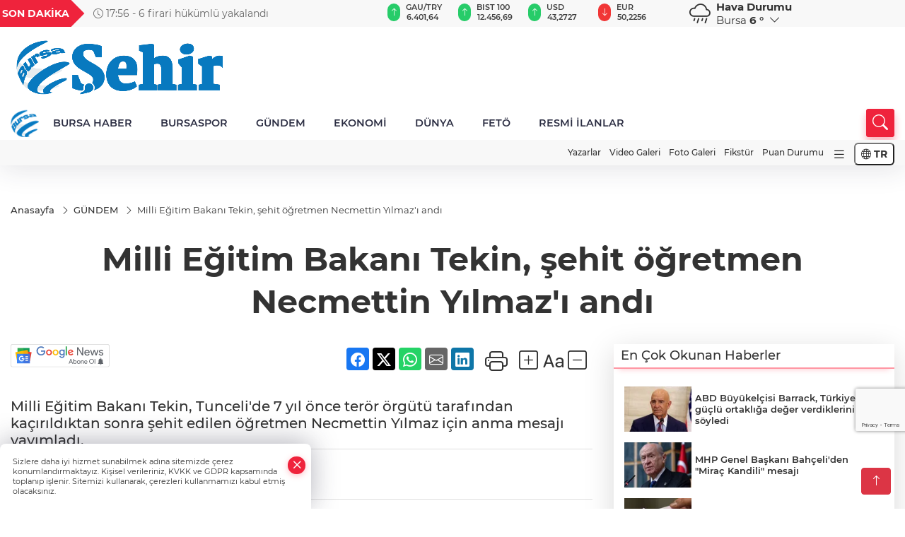

--- FILE ---
content_type: text/html; charset=utf-8
request_url: https://www.google.com/recaptcha/api2/anchor?ar=1&k=6Lcbhu0pAAAAAG_-fzrt6q1lKYQoG-HMaDRx7Xzm&co=aHR0cHM6Ly93d3cuc2VoaXJtZWR5YS5jb206NDQz&hl=en&v=9TiwnJFHeuIw_s0wSd3fiKfN&size=invisible&anchor-ms=20000&execute-ms=30000&cb=22az76kqcgih
body_size: 48119
content:
<!DOCTYPE HTML><html dir="ltr" lang="en"><head><meta http-equiv="Content-Type" content="text/html; charset=UTF-8">
<meta http-equiv="X-UA-Compatible" content="IE=edge">
<title>reCAPTCHA</title>
<style type="text/css">
/* cyrillic-ext */
@font-face {
  font-family: 'Roboto';
  font-style: normal;
  font-weight: 400;
  font-stretch: 100%;
  src: url(//fonts.gstatic.com/s/roboto/v48/KFO7CnqEu92Fr1ME7kSn66aGLdTylUAMa3GUBHMdazTgWw.woff2) format('woff2');
  unicode-range: U+0460-052F, U+1C80-1C8A, U+20B4, U+2DE0-2DFF, U+A640-A69F, U+FE2E-FE2F;
}
/* cyrillic */
@font-face {
  font-family: 'Roboto';
  font-style: normal;
  font-weight: 400;
  font-stretch: 100%;
  src: url(//fonts.gstatic.com/s/roboto/v48/KFO7CnqEu92Fr1ME7kSn66aGLdTylUAMa3iUBHMdazTgWw.woff2) format('woff2');
  unicode-range: U+0301, U+0400-045F, U+0490-0491, U+04B0-04B1, U+2116;
}
/* greek-ext */
@font-face {
  font-family: 'Roboto';
  font-style: normal;
  font-weight: 400;
  font-stretch: 100%;
  src: url(//fonts.gstatic.com/s/roboto/v48/KFO7CnqEu92Fr1ME7kSn66aGLdTylUAMa3CUBHMdazTgWw.woff2) format('woff2');
  unicode-range: U+1F00-1FFF;
}
/* greek */
@font-face {
  font-family: 'Roboto';
  font-style: normal;
  font-weight: 400;
  font-stretch: 100%;
  src: url(//fonts.gstatic.com/s/roboto/v48/KFO7CnqEu92Fr1ME7kSn66aGLdTylUAMa3-UBHMdazTgWw.woff2) format('woff2');
  unicode-range: U+0370-0377, U+037A-037F, U+0384-038A, U+038C, U+038E-03A1, U+03A3-03FF;
}
/* math */
@font-face {
  font-family: 'Roboto';
  font-style: normal;
  font-weight: 400;
  font-stretch: 100%;
  src: url(//fonts.gstatic.com/s/roboto/v48/KFO7CnqEu92Fr1ME7kSn66aGLdTylUAMawCUBHMdazTgWw.woff2) format('woff2');
  unicode-range: U+0302-0303, U+0305, U+0307-0308, U+0310, U+0312, U+0315, U+031A, U+0326-0327, U+032C, U+032F-0330, U+0332-0333, U+0338, U+033A, U+0346, U+034D, U+0391-03A1, U+03A3-03A9, U+03B1-03C9, U+03D1, U+03D5-03D6, U+03F0-03F1, U+03F4-03F5, U+2016-2017, U+2034-2038, U+203C, U+2040, U+2043, U+2047, U+2050, U+2057, U+205F, U+2070-2071, U+2074-208E, U+2090-209C, U+20D0-20DC, U+20E1, U+20E5-20EF, U+2100-2112, U+2114-2115, U+2117-2121, U+2123-214F, U+2190, U+2192, U+2194-21AE, U+21B0-21E5, U+21F1-21F2, U+21F4-2211, U+2213-2214, U+2216-22FF, U+2308-230B, U+2310, U+2319, U+231C-2321, U+2336-237A, U+237C, U+2395, U+239B-23B7, U+23D0, U+23DC-23E1, U+2474-2475, U+25AF, U+25B3, U+25B7, U+25BD, U+25C1, U+25CA, U+25CC, U+25FB, U+266D-266F, U+27C0-27FF, U+2900-2AFF, U+2B0E-2B11, U+2B30-2B4C, U+2BFE, U+3030, U+FF5B, U+FF5D, U+1D400-1D7FF, U+1EE00-1EEFF;
}
/* symbols */
@font-face {
  font-family: 'Roboto';
  font-style: normal;
  font-weight: 400;
  font-stretch: 100%;
  src: url(//fonts.gstatic.com/s/roboto/v48/KFO7CnqEu92Fr1ME7kSn66aGLdTylUAMaxKUBHMdazTgWw.woff2) format('woff2');
  unicode-range: U+0001-000C, U+000E-001F, U+007F-009F, U+20DD-20E0, U+20E2-20E4, U+2150-218F, U+2190, U+2192, U+2194-2199, U+21AF, U+21E6-21F0, U+21F3, U+2218-2219, U+2299, U+22C4-22C6, U+2300-243F, U+2440-244A, U+2460-24FF, U+25A0-27BF, U+2800-28FF, U+2921-2922, U+2981, U+29BF, U+29EB, U+2B00-2BFF, U+4DC0-4DFF, U+FFF9-FFFB, U+10140-1018E, U+10190-1019C, U+101A0, U+101D0-101FD, U+102E0-102FB, U+10E60-10E7E, U+1D2C0-1D2D3, U+1D2E0-1D37F, U+1F000-1F0FF, U+1F100-1F1AD, U+1F1E6-1F1FF, U+1F30D-1F30F, U+1F315, U+1F31C, U+1F31E, U+1F320-1F32C, U+1F336, U+1F378, U+1F37D, U+1F382, U+1F393-1F39F, U+1F3A7-1F3A8, U+1F3AC-1F3AF, U+1F3C2, U+1F3C4-1F3C6, U+1F3CA-1F3CE, U+1F3D4-1F3E0, U+1F3ED, U+1F3F1-1F3F3, U+1F3F5-1F3F7, U+1F408, U+1F415, U+1F41F, U+1F426, U+1F43F, U+1F441-1F442, U+1F444, U+1F446-1F449, U+1F44C-1F44E, U+1F453, U+1F46A, U+1F47D, U+1F4A3, U+1F4B0, U+1F4B3, U+1F4B9, U+1F4BB, U+1F4BF, U+1F4C8-1F4CB, U+1F4D6, U+1F4DA, U+1F4DF, U+1F4E3-1F4E6, U+1F4EA-1F4ED, U+1F4F7, U+1F4F9-1F4FB, U+1F4FD-1F4FE, U+1F503, U+1F507-1F50B, U+1F50D, U+1F512-1F513, U+1F53E-1F54A, U+1F54F-1F5FA, U+1F610, U+1F650-1F67F, U+1F687, U+1F68D, U+1F691, U+1F694, U+1F698, U+1F6AD, U+1F6B2, U+1F6B9-1F6BA, U+1F6BC, U+1F6C6-1F6CF, U+1F6D3-1F6D7, U+1F6E0-1F6EA, U+1F6F0-1F6F3, U+1F6F7-1F6FC, U+1F700-1F7FF, U+1F800-1F80B, U+1F810-1F847, U+1F850-1F859, U+1F860-1F887, U+1F890-1F8AD, U+1F8B0-1F8BB, U+1F8C0-1F8C1, U+1F900-1F90B, U+1F93B, U+1F946, U+1F984, U+1F996, U+1F9E9, U+1FA00-1FA6F, U+1FA70-1FA7C, U+1FA80-1FA89, U+1FA8F-1FAC6, U+1FACE-1FADC, U+1FADF-1FAE9, U+1FAF0-1FAF8, U+1FB00-1FBFF;
}
/* vietnamese */
@font-face {
  font-family: 'Roboto';
  font-style: normal;
  font-weight: 400;
  font-stretch: 100%;
  src: url(//fonts.gstatic.com/s/roboto/v48/KFO7CnqEu92Fr1ME7kSn66aGLdTylUAMa3OUBHMdazTgWw.woff2) format('woff2');
  unicode-range: U+0102-0103, U+0110-0111, U+0128-0129, U+0168-0169, U+01A0-01A1, U+01AF-01B0, U+0300-0301, U+0303-0304, U+0308-0309, U+0323, U+0329, U+1EA0-1EF9, U+20AB;
}
/* latin-ext */
@font-face {
  font-family: 'Roboto';
  font-style: normal;
  font-weight: 400;
  font-stretch: 100%;
  src: url(//fonts.gstatic.com/s/roboto/v48/KFO7CnqEu92Fr1ME7kSn66aGLdTylUAMa3KUBHMdazTgWw.woff2) format('woff2');
  unicode-range: U+0100-02BA, U+02BD-02C5, U+02C7-02CC, U+02CE-02D7, U+02DD-02FF, U+0304, U+0308, U+0329, U+1D00-1DBF, U+1E00-1E9F, U+1EF2-1EFF, U+2020, U+20A0-20AB, U+20AD-20C0, U+2113, U+2C60-2C7F, U+A720-A7FF;
}
/* latin */
@font-face {
  font-family: 'Roboto';
  font-style: normal;
  font-weight: 400;
  font-stretch: 100%;
  src: url(//fonts.gstatic.com/s/roboto/v48/KFO7CnqEu92Fr1ME7kSn66aGLdTylUAMa3yUBHMdazQ.woff2) format('woff2');
  unicode-range: U+0000-00FF, U+0131, U+0152-0153, U+02BB-02BC, U+02C6, U+02DA, U+02DC, U+0304, U+0308, U+0329, U+2000-206F, U+20AC, U+2122, U+2191, U+2193, U+2212, U+2215, U+FEFF, U+FFFD;
}
/* cyrillic-ext */
@font-face {
  font-family: 'Roboto';
  font-style: normal;
  font-weight: 500;
  font-stretch: 100%;
  src: url(//fonts.gstatic.com/s/roboto/v48/KFO7CnqEu92Fr1ME7kSn66aGLdTylUAMa3GUBHMdazTgWw.woff2) format('woff2');
  unicode-range: U+0460-052F, U+1C80-1C8A, U+20B4, U+2DE0-2DFF, U+A640-A69F, U+FE2E-FE2F;
}
/* cyrillic */
@font-face {
  font-family: 'Roboto';
  font-style: normal;
  font-weight: 500;
  font-stretch: 100%;
  src: url(//fonts.gstatic.com/s/roboto/v48/KFO7CnqEu92Fr1ME7kSn66aGLdTylUAMa3iUBHMdazTgWw.woff2) format('woff2');
  unicode-range: U+0301, U+0400-045F, U+0490-0491, U+04B0-04B1, U+2116;
}
/* greek-ext */
@font-face {
  font-family: 'Roboto';
  font-style: normal;
  font-weight: 500;
  font-stretch: 100%;
  src: url(//fonts.gstatic.com/s/roboto/v48/KFO7CnqEu92Fr1ME7kSn66aGLdTylUAMa3CUBHMdazTgWw.woff2) format('woff2');
  unicode-range: U+1F00-1FFF;
}
/* greek */
@font-face {
  font-family: 'Roboto';
  font-style: normal;
  font-weight: 500;
  font-stretch: 100%;
  src: url(//fonts.gstatic.com/s/roboto/v48/KFO7CnqEu92Fr1ME7kSn66aGLdTylUAMa3-UBHMdazTgWw.woff2) format('woff2');
  unicode-range: U+0370-0377, U+037A-037F, U+0384-038A, U+038C, U+038E-03A1, U+03A3-03FF;
}
/* math */
@font-face {
  font-family: 'Roboto';
  font-style: normal;
  font-weight: 500;
  font-stretch: 100%;
  src: url(//fonts.gstatic.com/s/roboto/v48/KFO7CnqEu92Fr1ME7kSn66aGLdTylUAMawCUBHMdazTgWw.woff2) format('woff2');
  unicode-range: U+0302-0303, U+0305, U+0307-0308, U+0310, U+0312, U+0315, U+031A, U+0326-0327, U+032C, U+032F-0330, U+0332-0333, U+0338, U+033A, U+0346, U+034D, U+0391-03A1, U+03A3-03A9, U+03B1-03C9, U+03D1, U+03D5-03D6, U+03F0-03F1, U+03F4-03F5, U+2016-2017, U+2034-2038, U+203C, U+2040, U+2043, U+2047, U+2050, U+2057, U+205F, U+2070-2071, U+2074-208E, U+2090-209C, U+20D0-20DC, U+20E1, U+20E5-20EF, U+2100-2112, U+2114-2115, U+2117-2121, U+2123-214F, U+2190, U+2192, U+2194-21AE, U+21B0-21E5, U+21F1-21F2, U+21F4-2211, U+2213-2214, U+2216-22FF, U+2308-230B, U+2310, U+2319, U+231C-2321, U+2336-237A, U+237C, U+2395, U+239B-23B7, U+23D0, U+23DC-23E1, U+2474-2475, U+25AF, U+25B3, U+25B7, U+25BD, U+25C1, U+25CA, U+25CC, U+25FB, U+266D-266F, U+27C0-27FF, U+2900-2AFF, U+2B0E-2B11, U+2B30-2B4C, U+2BFE, U+3030, U+FF5B, U+FF5D, U+1D400-1D7FF, U+1EE00-1EEFF;
}
/* symbols */
@font-face {
  font-family: 'Roboto';
  font-style: normal;
  font-weight: 500;
  font-stretch: 100%;
  src: url(//fonts.gstatic.com/s/roboto/v48/KFO7CnqEu92Fr1ME7kSn66aGLdTylUAMaxKUBHMdazTgWw.woff2) format('woff2');
  unicode-range: U+0001-000C, U+000E-001F, U+007F-009F, U+20DD-20E0, U+20E2-20E4, U+2150-218F, U+2190, U+2192, U+2194-2199, U+21AF, U+21E6-21F0, U+21F3, U+2218-2219, U+2299, U+22C4-22C6, U+2300-243F, U+2440-244A, U+2460-24FF, U+25A0-27BF, U+2800-28FF, U+2921-2922, U+2981, U+29BF, U+29EB, U+2B00-2BFF, U+4DC0-4DFF, U+FFF9-FFFB, U+10140-1018E, U+10190-1019C, U+101A0, U+101D0-101FD, U+102E0-102FB, U+10E60-10E7E, U+1D2C0-1D2D3, U+1D2E0-1D37F, U+1F000-1F0FF, U+1F100-1F1AD, U+1F1E6-1F1FF, U+1F30D-1F30F, U+1F315, U+1F31C, U+1F31E, U+1F320-1F32C, U+1F336, U+1F378, U+1F37D, U+1F382, U+1F393-1F39F, U+1F3A7-1F3A8, U+1F3AC-1F3AF, U+1F3C2, U+1F3C4-1F3C6, U+1F3CA-1F3CE, U+1F3D4-1F3E0, U+1F3ED, U+1F3F1-1F3F3, U+1F3F5-1F3F7, U+1F408, U+1F415, U+1F41F, U+1F426, U+1F43F, U+1F441-1F442, U+1F444, U+1F446-1F449, U+1F44C-1F44E, U+1F453, U+1F46A, U+1F47D, U+1F4A3, U+1F4B0, U+1F4B3, U+1F4B9, U+1F4BB, U+1F4BF, U+1F4C8-1F4CB, U+1F4D6, U+1F4DA, U+1F4DF, U+1F4E3-1F4E6, U+1F4EA-1F4ED, U+1F4F7, U+1F4F9-1F4FB, U+1F4FD-1F4FE, U+1F503, U+1F507-1F50B, U+1F50D, U+1F512-1F513, U+1F53E-1F54A, U+1F54F-1F5FA, U+1F610, U+1F650-1F67F, U+1F687, U+1F68D, U+1F691, U+1F694, U+1F698, U+1F6AD, U+1F6B2, U+1F6B9-1F6BA, U+1F6BC, U+1F6C6-1F6CF, U+1F6D3-1F6D7, U+1F6E0-1F6EA, U+1F6F0-1F6F3, U+1F6F7-1F6FC, U+1F700-1F7FF, U+1F800-1F80B, U+1F810-1F847, U+1F850-1F859, U+1F860-1F887, U+1F890-1F8AD, U+1F8B0-1F8BB, U+1F8C0-1F8C1, U+1F900-1F90B, U+1F93B, U+1F946, U+1F984, U+1F996, U+1F9E9, U+1FA00-1FA6F, U+1FA70-1FA7C, U+1FA80-1FA89, U+1FA8F-1FAC6, U+1FACE-1FADC, U+1FADF-1FAE9, U+1FAF0-1FAF8, U+1FB00-1FBFF;
}
/* vietnamese */
@font-face {
  font-family: 'Roboto';
  font-style: normal;
  font-weight: 500;
  font-stretch: 100%;
  src: url(//fonts.gstatic.com/s/roboto/v48/KFO7CnqEu92Fr1ME7kSn66aGLdTylUAMa3OUBHMdazTgWw.woff2) format('woff2');
  unicode-range: U+0102-0103, U+0110-0111, U+0128-0129, U+0168-0169, U+01A0-01A1, U+01AF-01B0, U+0300-0301, U+0303-0304, U+0308-0309, U+0323, U+0329, U+1EA0-1EF9, U+20AB;
}
/* latin-ext */
@font-face {
  font-family: 'Roboto';
  font-style: normal;
  font-weight: 500;
  font-stretch: 100%;
  src: url(//fonts.gstatic.com/s/roboto/v48/KFO7CnqEu92Fr1ME7kSn66aGLdTylUAMa3KUBHMdazTgWw.woff2) format('woff2');
  unicode-range: U+0100-02BA, U+02BD-02C5, U+02C7-02CC, U+02CE-02D7, U+02DD-02FF, U+0304, U+0308, U+0329, U+1D00-1DBF, U+1E00-1E9F, U+1EF2-1EFF, U+2020, U+20A0-20AB, U+20AD-20C0, U+2113, U+2C60-2C7F, U+A720-A7FF;
}
/* latin */
@font-face {
  font-family: 'Roboto';
  font-style: normal;
  font-weight: 500;
  font-stretch: 100%;
  src: url(//fonts.gstatic.com/s/roboto/v48/KFO7CnqEu92Fr1ME7kSn66aGLdTylUAMa3yUBHMdazQ.woff2) format('woff2');
  unicode-range: U+0000-00FF, U+0131, U+0152-0153, U+02BB-02BC, U+02C6, U+02DA, U+02DC, U+0304, U+0308, U+0329, U+2000-206F, U+20AC, U+2122, U+2191, U+2193, U+2212, U+2215, U+FEFF, U+FFFD;
}
/* cyrillic-ext */
@font-face {
  font-family: 'Roboto';
  font-style: normal;
  font-weight: 900;
  font-stretch: 100%;
  src: url(//fonts.gstatic.com/s/roboto/v48/KFO7CnqEu92Fr1ME7kSn66aGLdTylUAMa3GUBHMdazTgWw.woff2) format('woff2');
  unicode-range: U+0460-052F, U+1C80-1C8A, U+20B4, U+2DE0-2DFF, U+A640-A69F, U+FE2E-FE2F;
}
/* cyrillic */
@font-face {
  font-family: 'Roboto';
  font-style: normal;
  font-weight: 900;
  font-stretch: 100%;
  src: url(//fonts.gstatic.com/s/roboto/v48/KFO7CnqEu92Fr1ME7kSn66aGLdTylUAMa3iUBHMdazTgWw.woff2) format('woff2');
  unicode-range: U+0301, U+0400-045F, U+0490-0491, U+04B0-04B1, U+2116;
}
/* greek-ext */
@font-face {
  font-family: 'Roboto';
  font-style: normal;
  font-weight: 900;
  font-stretch: 100%;
  src: url(//fonts.gstatic.com/s/roboto/v48/KFO7CnqEu92Fr1ME7kSn66aGLdTylUAMa3CUBHMdazTgWw.woff2) format('woff2');
  unicode-range: U+1F00-1FFF;
}
/* greek */
@font-face {
  font-family: 'Roboto';
  font-style: normal;
  font-weight: 900;
  font-stretch: 100%;
  src: url(//fonts.gstatic.com/s/roboto/v48/KFO7CnqEu92Fr1ME7kSn66aGLdTylUAMa3-UBHMdazTgWw.woff2) format('woff2');
  unicode-range: U+0370-0377, U+037A-037F, U+0384-038A, U+038C, U+038E-03A1, U+03A3-03FF;
}
/* math */
@font-face {
  font-family: 'Roboto';
  font-style: normal;
  font-weight: 900;
  font-stretch: 100%;
  src: url(//fonts.gstatic.com/s/roboto/v48/KFO7CnqEu92Fr1ME7kSn66aGLdTylUAMawCUBHMdazTgWw.woff2) format('woff2');
  unicode-range: U+0302-0303, U+0305, U+0307-0308, U+0310, U+0312, U+0315, U+031A, U+0326-0327, U+032C, U+032F-0330, U+0332-0333, U+0338, U+033A, U+0346, U+034D, U+0391-03A1, U+03A3-03A9, U+03B1-03C9, U+03D1, U+03D5-03D6, U+03F0-03F1, U+03F4-03F5, U+2016-2017, U+2034-2038, U+203C, U+2040, U+2043, U+2047, U+2050, U+2057, U+205F, U+2070-2071, U+2074-208E, U+2090-209C, U+20D0-20DC, U+20E1, U+20E5-20EF, U+2100-2112, U+2114-2115, U+2117-2121, U+2123-214F, U+2190, U+2192, U+2194-21AE, U+21B0-21E5, U+21F1-21F2, U+21F4-2211, U+2213-2214, U+2216-22FF, U+2308-230B, U+2310, U+2319, U+231C-2321, U+2336-237A, U+237C, U+2395, U+239B-23B7, U+23D0, U+23DC-23E1, U+2474-2475, U+25AF, U+25B3, U+25B7, U+25BD, U+25C1, U+25CA, U+25CC, U+25FB, U+266D-266F, U+27C0-27FF, U+2900-2AFF, U+2B0E-2B11, U+2B30-2B4C, U+2BFE, U+3030, U+FF5B, U+FF5D, U+1D400-1D7FF, U+1EE00-1EEFF;
}
/* symbols */
@font-face {
  font-family: 'Roboto';
  font-style: normal;
  font-weight: 900;
  font-stretch: 100%;
  src: url(//fonts.gstatic.com/s/roboto/v48/KFO7CnqEu92Fr1ME7kSn66aGLdTylUAMaxKUBHMdazTgWw.woff2) format('woff2');
  unicode-range: U+0001-000C, U+000E-001F, U+007F-009F, U+20DD-20E0, U+20E2-20E4, U+2150-218F, U+2190, U+2192, U+2194-2199, U+21AF, U+21E6-21F0, U+21F3, U+2218-2219, U+2299, U+22C4-22C6, U+2300-243F, U+2440-244A, U+2460-24FF, U+25A0-27BF, U+2800-28FF, U+2921-2922, U+2981, U+29BF, U+29EB, U+2B00-2BFF, U+4DC0-4DFF, U+FFF9-FFFB, U+10140-1018E, U+10190-1019C, U+101A0, U+101D0-101FD, U+102E0-102FB, U+10E60-10E7E, U+1D2C0-1D2D3, U+1D2E0-1D37F, U+1F000-1F0FF, U+1F100-1F1AD, U+1F1E6-1F1FF, U+1F30D-1F30F, U+1F315, U+1F31C, U+1F31E, U+1F320-1F32C, U+1F336, U+1F378, U+1F37D, U+1F382, U+1F393-1F39F, U+1F3A7-1F3A8, U+1F3AC-1F3AF, U+1F3C2, U+1F3C4-1F3C6, U+1F3CA-1F3CE, U+1F3D4-1F3E0, U+1F3ED, U+1F3F1-1F3F3, U+1F3F5-1F3F7, U+1F408, U+1F415, U+1F41F, U+1F426, U+1F43F, U+1F441-1F442, U+1F444, U+1F446-1F449, U+1F44C-1F44E, U+1F453, U+1F46A, U+1F47D, U+1F4A3, U+1F4B0, U+1F4B3, U+1F4B9, U+1F4BB, U+1F4BF, U+1F4C8-1F4CB, U+1F4D6, U+1F4DA, U+1F4DF, U+1F4E3-1F4E6, U+1F4EA-1F4ED, U+1F4F7, U+1F4F9-1F4FB, U+1F4FD-1F4FE, U+1F503, U+1F507-1F50B, U+1F50D, U+1F512-1F513, U+1F53E-1F54A, U+1F54F-1F5FA, U+1F610, U+1F650-1F67F, U+1F687, U+1F68D, U+1F691, U+1F694, U+1F698, U+1F6AD, U+1F6B2, U+1F6B9-1F6BA, U+1F6BC, U+1F6C6-1F6CF, U+1F6D3-1F6D7, U+1F6E0-1F6EA, U+1F6F0-1F6F3, U+1F6F7-1F6FC, U+1F700-1F7FF, U+1F800-1F80B, U+1F810-1F847, U+1F850-1F859, U+1F860-1F887, U+1F890-1F8AD, U+1F8B0-1F8BB, U+1F8C0-1F8C1, U+1F900-1F90B, U+1F93B, U+1F946, U+1F984, U+1F996, U+1F9E9, U+1FA00-1FA6F, U+1FA70-1FA7C, U+1FA80-1FA89, U+1FA8F-1FAC6, U+1FACE-1FADC, U+1FADF-1FAE9, U+1FAF0-1FAF8, U+1FB00-1FBFF;
}
/* vietnamese */
@font-face {
  font-family: 'Roboto';
  font-style: normal;
  font-weight: 900;
  font-stretch: 100%;
  src: url(//fonts.gstatic.com/s/roboto/v48/KFO7CnqEu92Fr1ME7kSn66aGLdTylUAMa3OUBHMdazTgWw.woff2) format('woff2');
  unicode-range: U+0102-0103, U+0110-0111, U+0128-0129, U+0168-0169, U+01A0-01A1, U+01AF-01B0, U+0300-0301, U+0303-0304, U+0308-0309, U+0323, U+0329, U+1EA0-1EF9, U+20AB;
}
/* latin-ext */
@font-face {
  font-family: 'Roboto';
  font-style: normal;
  font-weight: 900;
  font-stretch: 100%;
  src: url(//fonts.gstatic.com/s/roboto/v48/KFO7CnqEu92Fr1ME7kSn66aGLdTylUAMa3KUBHMdazTgWw.woff2) format('woff2');
  unicode-range: U+0100-02BA, U+02BD-02C5, U+02C7-02CC, U+02CE-02D7, U+02DD-02FF, U+0304, U+0308, U+0329, U+1D00-1DBF, U+1E00-1E9F, U+1EF2-1EFF, U+2020, U+20A0-20AB, U+20AD-20C0, U+2113, U+2C60-2C7F, U+A720-A7FF;
}
/* latin */
@font-face {
  font-family: 'Roboto';
  font-style: normal;
  font-weight: 900;
  font-stretch: 100%;
  src: url(//fonts.gstatic.com/s/roboto/v48/KFO7CnqEu92Fr1ME7kSn66aGLdTylUAMa3yUBHMdazQ.woff2) format('woff2');
  unicode-range: U+0000-00FF, U+0131, U+0152-0153, U+02BB-02BC, U+02C6, U+02DA, U+02DC, U+0304, U+0308, U+0329, U+2000-206F, U+20AC, U+2122, U+2191, U+2193, U+2212, U+2215, U+FEFF, U+FFFD;
}

</style>
<link rel="stylesheet" type="text/css" href="https://www.gstatic.com/recaptcha/releases/9TiwnJFHeuIw_s0wSd3fiKfN/styles__ltr.css">
<script nonce="GxlTPgcrP1YTk_MwS8N9dw" type="text/javascript">window['__recaptcha_api'] = 'https://www.google.com/recaptcha/api2/';</script>
<script type="text/javascript" src="https://www.gstatic.com/recaptcha/releases/9TiwnJFHeuIw_s0wSd3fiKfN/recaptcha__en.js" nonce="GxlTPgcrP1YTk_MwS8N9dw">
      
    </script></head>
<body><div id="rc-anchor-alert" class="rc-anchor-alert"></div>
<input type="hidden" id="recaptcha-token" value="[base64]">
<script type="text/javascript" nonce="GxlTPgcrP1YTk_MwS8N9dw">
      recaptcha.anchor.Main.init("[\x22ainput\x22,[\x22bgdata\x22,\x22\x22,\[base64]/[base64]/[base64]/[base64]/[base64]/[base64]/[base64]/[base64]/[base64]/[base64]\\u003d\x22,\[base64]\\u003d\x22,\x22w44tw4/CmcK1wrcew5/DqcOdw4nDllZ8djNwWixFDjDDh8Odw6XCmcOsZBJaEBfCvcKiOmRzw7BJSlFsw6QpWQtIIMKPw7HCsgEKZsO2ZsO5V8Kmw55lw5fDvRt1w7/[base64]/[base64]/[base64]/wq/[base64]/Cs8KWX2fDuzfDhXnCnGQdw45qYi/[base64]/CimHCv8KKw5cHT8K3w55+WULCg0RfYcOZfsOiJMOmVMKKb0XDgQXDp3vCkz3DjB7DtsOTw5p1wqBIworCj8Ktw7bCinx1wpcfG8KhwrTDosKBwr/[base64]/Dh8O1SsOXwp4aacKFw4jDpMOHwoTDg0stQhrCqmUSwofCn0HDrzUPwr4AKMKlwp3DgMOZw6/CqcOjETjDqjk9w4LDmcOhNsOnw50dw6/DhnrDjDzDpXPCiVFBCsOSUTbCmSx3w6TDsX4mwpI4w4UpAhvDnsOxL8KaU8KPCsOQYcKLXMOTXyhZH8KvTcKqbV1Iw6rCrlPCjVHCpGDCj1LDtXJjw6QEN8OOUlFVwp7DhQZsEFjCinIuwpDDuEDDoMKTw4jCj2gDw6/CoSgowq/[base64]/CicOHwpJNwogRT1jDjHgOwp3DrMKiwoDDtsKnwq91IxHCn8KqElo2wrjDtcKeKhEYA8OXwrnCuDjDtcKdRFYOwp/CrMKHEMOOdWLCqcOxw5jDhMKew4XDq0R9w5FFcj97w75hZGIlG1DDq8OlCXLChnHCqXHDuMObNkHCs8KwEB3CvknCrVR0AsOhwoPCm2/ColARW2rCsmnDk8Kswpg/QGIZd8ODfMOYwpbDvMOjeBTDiDjDqMOwO8O4wqnDlcKVXFHDlVjDq1p3worCh8OZNsOQQRhIfUDCv8KAHMOyNsKcECjCtMOKM8KzW2zDvxvDhsK6PMKTwqZzwpbCisOQw6/DjCsUO3zDnmo5wqjCicKgasK/w5fDikvCo8Ofwp/DpcKfC3zCjMOwGk8Ww60XKyHCu8KWw7vDg8OtG2V8w6w7w5/Do2Vww4xtVmbCrzM4wpvDsFbDuj3DkcK0TBHDq8ORwoDDusKHw68kb3QWw6MnKMO3KcO8L0TCtsKTwpXCr8KgEMKVwr4fL8Ovwq/ChsKMw5RACsKiX8K0TznCqsORwqMOwpJHwo/Do1nDicOgw4/Dv1XDj8KxwoLDksKnEMOHSnxSw7nCpToGK8OTwrPDgcK5wrfCtMKpfcOyw7rDmMKKVMK5wpzDosOiwrXDjHEKJ0orw5/CpwLCk3wlw68EMxRowqccW8OswrEhwq3DucKmIcK6PVVDIV/[base64]/CqnjCtG3Cg8OVw6JLXHx/[base64]/CgAjDgRF+dsKewpF8w6NjB8OywrMJRcOJw5jCimxERjXDqiEOcHdrw7zDu37CnsOuw7nDunpbNsKBYgvCs1bDjRDDuQfDvQ/Dg8KJw57DpSZ2wqc+JsKTwpfCo3XCicOfLcOZw6HDuwYEaE3Ck8OQwrTDhkNUMUnCqcK2eMKjw7hFwofDpsOwWlXCjFPDiBzCusKRwr/DuF40V8OCNMOyJ8KzwpYEwoTClg7DusO0w4Z5DsK3XMOeXsK5fsOhw70YwrApwqZlC8K/w7/DqcKDwopjwoDDmcOTw599wqsawrMfw4TDpHdow4hBwrnDiMKdw4bCozDCoBjCkizChULDl8OgwqbCi8KAwrJHfiUiXxEyZnfDmA3DhcOZwrbCqsKgasKFw4hGNRDCu00iaSTCm1BXFsOZM8K2ER/[base64]/DvAfCksKBYRwcF3sZwoEwDRsBwodbw6BtX8K1G8KQw7IhCBHDlSDDs0XDpcOOw5BrJyZJwpPDuMKTasOCOMKbwqfDmMKGbHcOLSDCkX/CjMKzYsOuRsKjJFTCq8KpYMKoUMKLJ8Olw7jDkQ/[base64]/CokjCvlxpwpHCgMKuM8K2w48WQMKXWh8KwqdfwrUUT8KlF8KRVMOmWTN3w5PDocO9JRQtYXV2JmNQTUzDizkoOsOdFsOXworDrsOeQCNoGMONCCcGW8K3w6bCrA1VwoFLVDjCsldcXVPDqMOew4/DjMK1IznDn0RYPULCpybDpsKEGnbCoVM3wonCnMK0w5DDgibDsUUEw4LCscOfwoN/w6LCjMOffMOKEMKtw6/CvcOiHR4fD3rCgcO8OcOBwqkLPcKIGUnDnsOdCcKgJSjDtwrCrcOEw67CvUjCosKRCcOEw5fCiBA6CznCmC4Iwq3Cr8KlR8KeFsOLOMKTwr3Dmz/[base64]/CpRjCosKkZDxcw6Atw6k7w4/[base64]/CqlDCgEnCocOXX8KDw4wqXMOzw5LDkMO1w65bwqTDhVXCthxNEiY/P2Idf8OhcWbDiQrDtcOAwoDDr8Ojw6Yhw4DClgxMwopqwr/DjsK4Ug01NMKLdMOEYMOTwq/CicODw6XCjHbDqQx5P8OLKsKhScK8T8Orw53DuVwPwpDCo0V+wqkUw6gdw5PDscOgwrzDp3/[base64]/CncOsZ0g6wrHDuMKPcHDDmXFUw5/[base64]/wolKZGTDi3Uawp7Dq1NiM37DgsKbw7rDum8SOsOfwoREw73Cl8KFw5LDo8OeBsO1wqEUN8KpS8K4VcKeNXgQw7LCucKZE8OiShlZUcOoOCbCksODw7sGBTHDlVTDjDDCmsO/w4bDhD7CvSrDssOxwqs+w6l+wro6w63CjMKtwrPDpAFVw69GVnPDn8KjwoNrQ1sienlUd2HDusK6CS4YA1pPfcOUasOcFcOpRhHCrMOANizDjcOLC8ODw5nDnDZvCXk+wpU9YcOTwqjCkmJGCsO5Ri7DmMKXw755wqpmCMOjJE/DsQDDkH0fw40mwonDgMKww4zDhkxEKAd7YMOTQcOEKsOrw6fChiROwqDCpsO+dzM7JcO/RMOjwqnDv8OlbCjDqsKHw6k5w50gZXzDq8KUPwrCimtow67CgcK3b8KFwq7CmV0ww4zDjsOcLsKcNsOKwrgZNWvCuz8wLWhbwoPClQw+IMOaw6rCvSDDgsO3w7w6HSHCgGDDgcOTw4hwAHRtwo0ybTXCoBzCqMK/DngGwpPCvR58b09aU2kUfj/DoxJIw5kMw5RCDsKZw4l+X8OFRcKAwoFlw4l0IyRjw4TDnhlgw5dRI8OCw7MQwqzDsX/DpDsrecOQw6ARwowUBMOkwrnDjR7CkBHDlcKvwrjDkHdBX2ldwqnDsh8Uw7TChzLCvH7CvHYIwqZweMK8w54Gwrt4w6U+WMKJw63CgcK2w6RcVUzDtsOEJ2kgH8KEccOMBBnDpMOTdsKVLgR/[base64]/DgMK7Si/DnlzDim7DhsObElEOT3U6wrV6woE1wrYhMQNbw7zCkMKcw5XDoxUSwpQwwq/DnsOawq4Ew7PDjcOfU1Atwr5dThhdwoHCill5YsOGw7fCq0pwM0fDsHcyw4TColE4w6/Cu8OyUxRLYRjDtzvCtjIZbj9Bw5VDwpwkCcO8w47CjsOzdn4owr57RT/[base64]/w6nDrMOmE8OWD8KQEcKHX1jCnlUxbTbDk8O3wqoxJcK8w6jDisK8M3XCtT/DmcOhN8KIwqYwwrLDsMO2wqrDmMOOW8Ocw6rCvnc5bcOQwo/ChsKMMk3CjWwnAMOnPGxkw6vDi8ONXQLDq3U+WsO2wpJuJlBHYkLDucOjw7V9bsOJMHHCnXrDpMKfw6FCwpcIwrzDg1HCr2QuwrrCuMKdw71RKsKmSMOlWwbClsKCenoowrlwDn8RbUjCjcKVwrsHWQ9/VcKbw7bCiF/DsMOdwr9dw5gbwqzClcOdXWIPacK3eCnCoCnDucKOw6ZFanjClsKEcUPDjcKDw5lAw4ddwoBqBEzDlsOjP8KXHcKecXJFwprDrlBlDRvChnVeDMO9Fhgsw5LCpMKPFzTDqMOaZ8KWw4zCrcOHLsOkwpA/wo/DhsKELcONw6fCjcKoXcKzD1XClxvCiRFjd8KTw7zCvsOjwrZMwoEFa8Kzwo98Hz/[base64]/[base64]/DosKzwo3CmXB3wo3DsjXDoTvCojQ3IEdFwpfCnGvCqcK/W8OYwrQCL8KIMsOfwrvCs04nZmYqQMKfw7wEwrVBwpJXwobDuDPCvcOUw4IHw7zCvXo5w7kdIcOINkvCjMKLw5/Dmy/ChMKgw6LCnytmwqZFwpYWwpxfw7MCf8OWJRrDuALChMKXOH/Ci8OuwpTCoMOTSFN8w6PChD1AZHDDj1TDo1UjwqpowpTCiMOGBDQcw4QtZ8KuMFHDozJnTMKjw6vDqxPCqsK2wrUKWAXCikJrB1fCikciw6LDh2xow7rCgcKzZU7CvcOrw7fDkRhlFUk8w4FbG2PCnkgWwrPDiMKxwqbDoBbCpsOtPXLCmXLCokhhNgk/w74mYMO8IcKAw5DChhfDoUXCjllwbCUTwpkTXsKgwp1GwqoFS1geBcOUWAXCmMOXBgAdwovCgE3ChmHDuzbCtWhxbEgjw5UXwrrDpHjDuWTDpMO6wpUowr/CsUQkKgZtwrvCg2ZVFTRrRBrCt8Olw4o3wpAlw4Y2HMOZLMK3w6YpwpIRYUPDrsKyw5Jkw6bChh0YwoQ/SMKUw4XCmcKlesKkcnHCusKMw7bDnxJ9T0Yrwp4FPcKTAsKidzTCv8Ouw6/[base64]/bcOjCsOgIsOmJsKgHsO9ClrChj0FY8KJw5bCmcKMwpbCm2JCAsKTwpnCj8OeSUw/woPDgsKnYlnCvW8iZAbChwIAQsOZWxnCrgxocG3CgcKXeCPCq1k9wrtvXsOJZMKFw5/DlcOWwpoxwp3DhTDCs8KbwqzCtzwBw67Cp8KgwrUmwqpmN8OhwpUyXsOGFXopw5DDhMKAw553w5Jzw4PClcOeHcOhN8K1AsKZXsOAw4EcHlPDrkbDhMK/wqQHasK5T8Kte3PDr8KowpVvwpHCoynCoFjCnMKAwo8Kw6JTH8OPwpbDg8KECcKjScKqwonCl21dw4oPYkJSwpJpw50FwqUxFX02wp3DgzEWWcOXwp4Hw6nCjDXCk0I0fn3CnRjCnMONwqYswqnChjHCrMO7woXCqsKOXh57w7PCi8OFFcOZw5/DmjTCgW/CtsKJw5fDvsK5NGbCqkvCrU/CgMKAHcOEWmZ4eEEfw5PDvhFNw53Cr8Oha8OowpnDl0FiwrtOXcKqw7UIHh4TGWjCmifCqF9Vb8Ovw4ZWTMO4wqYMWTrCvUEFworDhsKDPcKhe8KPJcOLwrbCh8Kiw4Ngw4RRb8OTTkvCgWMzw6XDhR/CsBAUw6wjAMKjwq9Kw5rDmMKgw74EYhcJwr7CmcO9bXfCkMKSYMKYwrYew4YWEcOmKMOmZsKMw54oOMOOLC3ChHlfGXY1w5HCuGwtw7jCp8OgYsK0acOvwonCpcOhcV3Do8O9HlNsw5rClMOGCsKGL1/Dv8KKeGnCgsOCwrFdw40xwrDDgcKpA39ZdMK7WlPCpDRaPcKUTQjCscKRw79qRx/Dm0PCgnjCvg3DiTEzw4hYw6DChUHCiRBqU8OYeQAjw57CpMKrAFnCmTLCp8Okw74ZwoY8w7QYWhfCmyHCvcKIw699wrwFa3R7w50SI8K8dMO2eMOIwp9gw4HCngo+w43CjcKwRRvClcKMw5FAwpvCusKqI8OxWGjCgCbDrTHConzCmh/Dv2tPwrVVw53CocOgw707wqQ5PsONMDRaw4/[base64]/[base64]/CksKlwpstw77CgsKrw7oILU8AD8O3w6jDszlgAsOZazcnCiozw7woCsKuwoLDtRBCFllPJMO6woUgwpwEw4nCsMOxw71EYMOFYMOQNR/DrMOWw75DeMKzCjVmVcO5AwfDkgk8w48/P8OKP8OywqZaey44dsOPHTfDkQBZXi/CiFDCljlqbcOHw5DCm8KsWwFDwrI/wp1ow6FGQQgRwoAwwo/CpzHDgMK3JHs4CMOEFhMAwrUMWFcaFwc/aTQPE8K1Z8OMdcOYLh/CuwbDgGxFw64gTj0mwp/DrMKSw4/Du8OoeDLDmhBZwr1Tw7RLF8KqXVjDlH53cMOSCsKrwqnDp8KGcCpHZ8KEa1pUw7LDrXs9aD5ncE9Ga0IxcMKaTcKJwqIrEsOOCMOKN8KtGcOgJ8ODOMKRM8Odw7YTwqcyYMOPw6llYzYYK3x7DMKbfxRkDUlZwo3DlsO5w5dfw41sw6wBwodgaCR8cEjDvMKaw64nSE/DusOGdsKZw4rDpsOwRcKeQiLDk1zClAQowrPCusOSTyvChsO8ZcKSwpwGw5TDqS08w61WDkE2wqDCoETCn8OaNsOQw4zCh8KSwp7CpALDn8OEVcO+wrwswpvDjMKlw7rCscKASsKodklza8K3CyTDhhXDu8KDFcOowrnCkMOAZQcpwqPDjcOXwrYqw4/[base64]/F8O+RcKTwpsWw6LCoEJIacO5UcOmQDA/w6TDr01LwpFpA8K9Q8OYNWTDmGoPPMOkwq7CgjTCisOtbcO8ZWsnBiE8w71Adw/Dij9ow6vCjXPDgF90SnDDslXDpcOvw74fw6PCtsKQB8OAYhhkTMKwwos2JBrCiMK3AsORwoTCig0QOcOnw7E8QMK2w58BeAN0wqh9w5LDvktZfMOkw7vCtMOVdMKrw7lOwoxswq1UwqNjbQlYwpDDusOLVXTCmAoEC8OrOsO/bcKWw5YUVxrDk8KXw6rCiMKMw57DpSbCnj3DqzvDmlbDvTrCocOCw5bDt0rCsjxPZ8KLw7XCjDrCnBrCpng3w4YtwpPDnsOFw6fDgTACbcOMw4HCgsO7V8Omw5rDq8Kww4/DhClDw4wWwo9Dw4ABwrTCqBszw7dxLQPDqsKbGGjDnGDDlsO9J8OhwpB1w68ePMOKwoHDo8OLDAXCizo2PBzDjARXwrE8w53DlGciA17CjHk6IcKaTH4ww55RExBNwr/[base64]/Ci3BGwrPDsQsiOAdwB8OxwpfCpEvCoig+wpLDmRoFYXIgC8OBO3/[base64]/CuDXDksKLwoBvwqZKw75oK2vCkXFZw4kJcBXCnMKoGMKwcjrCqHwcFcOQwoUVNGcOM8ODw43ChwkawqTDqMOXw7rDrMOPPQVgRcK8w73CpMO5dD/CicOsw4fCkS7CgcKpw6PDpcKmw6lqbTvCoMKwAsOLQDrDuMKlwrfCi2xxwqfDhg8GwojCkV82wqvDoMOywo9Xw7oawqXDtMKDWMK8wqDDtylhw5o0wq5Zw4XDtsKlw7Ahw6J2V8OzOznDtWLDssO9w5k0w6Ucwr4/w5cSLDpwJcKMMsKpwrEGNmXDiSHDnsOLVyA2BsKyB1h0w58Fw4fDvMOMw7TCucKEIcKOcsOrcXHDvsKoLMOxw7HCjcOHNsO6wrvChnrDtn/DuyLDnA01KcKcKcO6Yx/DmcKtGHA9w4PCtTjCmEYIwqXDqMOPw7sawr3CpcOaIsKlJ8OYCsO4wqFvETPCojVhQRjCmMOSVAQ+I8K1wpk3wqcNT8Ogw7how65cwpRmd8OcNcKIw5NmVyhPwoB9wrvCpsO6P8O8cj/CgsOLw5xkw6DDkMKEQMOYw43DvcOowoUhw7DCi8KhK0/Dp2QuwoXDscOrQWxbU8OOK2fDkcK+w7t6w43DtMKAwosWwpXCo2oIw69uwrEwwrQMahPCmXrCt2PCsEjClcO6RVXCqGNkTMKkUBPCrsOaw64XIhJLRCoFNMOVwqfCqsOFOnTDtRg9CX8yXH/Dtw17WzQVWwgGc8KnLQfDlcOxIMOjwpfDvcKkcEMCTibCosOtV8KEw6vDgm3DvRrDu8O/w5vCv3gLGcKFwofCoinCtDjCvcKVwr7DqsOfSWtGP2zDkHUTfB1KMcKhwp7CtXdtQ0pzcQ3CiMK+bsK4SMO2McKWIcOCwpFmHwrDrcOOUkDDs8K/w4IUE8Onw5V1wr3ConZBw7bDiEgtFMK1L8O7RMOmfFzCrSLDsTxRwovDpxfCjmYtHn3DjsKpKsOgWDHDvkdLNsKDwpdBDRzCvwIMw5RWw4LCicKqwpVlYTvDhD7CoidVw4zDjD0WwqzDhFdKw5HCkkRXwpLCgyANwo0Iw4Y0woYUw5Zuw7M+K8Omwp/DokXCpMOHPcKNeMKfwqzClkpwVi8eRsKew4rChsOdDMKXw6R9wp8eIwVHwoHCrU0ew6LCsCNKw6/Dn2tJw4I+w5bDglAlwqEJw7DCncOZcGjDsz9SZ8O/RsKZwobCl8OmMAEPcsKmwr3CiAHDl8OJworCrcOvJMKQBQpHXHkCwp3DuH1rwpzCgcKmwrU5woQfw7/DsX7DhcOqBcKwwq1LKCYWUsKvwp0Fw7rDt8Ofw5NaUcKSE8K7GU7DlsKAwq/[base64]/Dj8ORIsOaN8K8bcOlwpDDq3DDhGfDnMOVC8OdEA/[base64]/DmsOiK8OPw7rDlcOSw4tJw7bCosKew7nCr8KVHyDCoXFowoHCuWfDsXPCnMOLwqYPasKBTsOBJVfChhAtw6TCvcOZwpR3w4/DksKWwrnDkEEPGMONw7jCs8KKw50ldcOMRTfCrsOOLDzDucKjXcKbR3NQW3dew78yf1dGQMONfcKsw57ChMOQw4cXYcKIUsKYNQZLJsKuw5bDqx/DvwHCq2nCgl9CO8OTUsO+w5xHw5Mdwq9NHCDChcKOZAvDpcKIUsK9w59tw6Z8C8Kgw5HCvsOcwqLChRfDk8Kqw6/[base64]/w7HCsgReE8Okw6ACUBvCqcKqVEgBw4VNWMOveWA/ZsOrw55zQsKWwpzDmE3CisO9w58yw40lJcKBwp97aVI5QQZuw4omZCjDnGccw53DvsKNXU8sbsOuAMKhCBBWwqrCulpxYT9UNcKNwp/[base64]/Dv8KWw6EQb2/DuMK1JyfCisKlwpxfUzx/w7xCPsOWw5LCtcOQHh4YwpMOZMOXwoVzGwQQw6MjR2XDr8KBTxbDmSkEb8OKwqrChMOWw6/[base64]/[base64]/[base64]/CicOqwqbDqiXDmMKZw4PCii0rwq7CqgfDpcKxLzECPyjDmcO2UgfDrMOQw6UQwpjDjU80w7Avw4LCggnDocOaw5zClcKWGMO1D8KwM8OMVcOGw6BHU8Ksw5/Dh1E4YcOGF8OefcOJOcKQCyvCicKrw6MFXxvCrz/DrMONw4HCtwUNw6dzwoHDmxbCrVN0wp7DkcK2w5rDnmd4w5VNPsK7KcORwrJFU8OWHFgcw7PCpz/[base64]/CsMOHcMO9w4UTw5nDpz8BdMONNsKPw7nDscO5wrjDgcKROcK1wq3CkS1Hw6BqwqtpJSLDmU/Chz5iTm44w78OF8O1GcKqw6wMLsKcMcOxYCtOwq3Cv8KUwoDCkl7DrAvDt3dfw6oMwp9KwqDCly17wpzCvQoxBMOGwrNBwr3CkMKww6cawo0kEsKMX3vDhGxkDsKELSQ3woLCp8OpTsOSKl8Mw6oFQ8KSHMOFwrdvw4XCuMKHSQA2w5IVwoPCig/CgsO3XsOdPjHDhcO3wqZAw7gAw4nDvHnDpmRUw4Q/BibDlh8oJMOIwqjDkQgYw67ClMKEHR8Kw7LDrsOOwp7DqsKZWiZtw4wSwp7Dr2EPcEvCgBXDpcO1w7XCgkNyfsKaIcOUw5vCkUvCqwHCv8KWMwsnwqhMSGXDicOcCcO4w7XDjBHCo8Kiw6h/WAR4w5LCs8OJwokmworDp17CmwvDnRNqw7DDp8KDwozDjMKAw43DvAstw6w0RsKhK2TCpGLDpE0ewpsrPUgXCcKww4l0AElBRH3Cq1/[base64]/woUgCMKZXcKFEAJodMKnJRsvw4E/w5cNS8KPecOGw7/[base64]/NGzDj04jwoBoVHR1w4fCixDCjcOuPAFKwo1dDQnCmsKtwqTCncOIw7fCqcKzwovCrjFWwofDkHXDuMKIwpoQHzXDhMOIwr/CgcK5woRpwqLDhzUifkjDhw/CpH4sQmLDpygjwpLCoVwaQ8K4XFIXJcKawqXClsOew7XDkUArWMK7CsKqYsOsw5w0DcKEK8KRwp/[base64]/ClMO9S8KAw60eYy14wrJIEysSw7XCtcKyw5LCjsKdw4HCm8OZwpJ3bsKkw47CmcOVwq05cw7ChWByAwAgw4UPwp1iwpXCgwvDmSExSlPDucOseWzCoSLDg8KxFh7CtcKcw5LCqcK8KEhzIyNXHMKTw5AuXAHCml54w4fDoGVYw40JwrjDn8OmPcOXw5/[base64]/fMOpwqF3ACjCnMKyOxsaw6TDgwVQwqjDu0XCjCHDtxLClglNwqLDu8KuwrrCmMO6wqsAbcOvVsOTYMK5P1zCq8OpNT06woHCgDQ+wq9GOnoEMlRXw6XCmMKew6XDmMK1woF8w6M5W2AJwrZueQPCtsKcwo/Ds8KYwqjCryXDkh91w6/Ck8OUWsOAe0rConHCmHDDuMKKARtSF2/CuwbCs8K7wos2FBhSwqXDmmEHM1LCp2bChhZWfGXCt8K4W8K0UzZNw5VjC8OkwqZocjhrGMOuw5rCusKxFQtPw4fDucKGIEwlZ8OhLsOpdT7DlUstwoTDscKrwqseZSbDisKsAMKgJ2fCnQ/ChMK1ej5YGQDCnsKnwrIbwoUNPsKvdcOTwqTDgsOPWUdFwpBFasOAJsKxw7LDokpXKsK/wrdyGwojCsOaw4zCoG/[base64]/w7IxEMOqOsKPwrJVD8OYw4TCoMO6Awp7w653w4/[base64]/DtsKSUsKhdsKPJMKvwoA9w6/DlHp7woR2FwE7w4jDt8Ouw5jCmXNlLsOxw4TDiMKQcMOiHMOIRho5wqRFw4XClcK7w4jCh8OWG8OTwptjwoYKR8O3wrjCj1VdRMOiBcO0wrFxE3rDonHDpRPDr3LDq8O/w5plw7bDscOSwq5MDhXCijjCuzlgw48KbXzDjU/DucK2wpRdW3MHw7bCnsOww6/Cr8KZAQcCw7IywoBDLzFUNMKgbEXDuMO7w7PDpMKZwoTCkcKGwrLCpxfDicOfIhHCuwQ9HUxLwovDicOePsKgLMKyCU/DrcKTw7ctQsKmYEtLUcK6ZcOoVAzCqUHDgMKHwqXDpcOqT8O0w5/DssK4w5rDmEs7w5Iow6EME0suYC5FwqTDl1zClXvDgCrDgTHCv2/DsXbDuMO+w5lccgzCpTE/[base64]/wo5MwoTDp3IgwpwQwrVDwohTZmwjw5UEVTIXMMKbOcOUB213w5jDqsO3w7vDjDs5ScOjARDCr8OcFMK5XmLCocODwqYNOsOFEMKXw70tMcKOf8KqwrI7w5BDwqjCjcOnwp/CtQ7DtsK1wox1G8KqM8OHPsOOfn/DusKHazF+Lysfw6g6wr/Dg8OUwqwkw6zCqVwSw4TCt8O/wrLDqcOXw6PCqcO1HsOfD8KyaDw4XsOHaMKDNMKHwqYkwr5/ETlvesOHwosNfMK1w4XDt8KIwqYLNGXCkcOzIsOVw6bDrlfDkhsiwrEAw6dLwrRgdMO5X8Knwqk8THnCtHHDvlDDhsOXTRM9FQ8tw53Dl29cIcKrwpRSwpQzwrHDthzCscOyN8KVGcK9JMOEwpIkwogBf1QZKhoiwrQ+w4U1w5YTexnDtcKIcMOKw5dfwrvCssK6w6/Clm1LwqXCpsKmKMKywonDucKUC1LChVLDnsKYwpPDiMKaW8KEFwnCpcKDwr/CgRvCtcOSbgvCpsK1L08WwrNvw6HDrz/[base64]/GEHCusKlUgfDgCvDvnDDrF3Cr8Kkw5sFw53Ck0BEXW/[base64]/w7orc8KuVMK8DTYgwqZrUsOIwr7Dr8O7NMOleMKIwq5ATVjClcKHAsK0XcKoY3EswpYZw5EpRsOKw5/Ch8OMwp9VMMK0ejInw6sbw4jCrWDDrsKzw5Iww7nDjMKuMMKULcK/Qyxewo17LBjDlcK0JVh1wqXCoMOUV8KuKjzCvinCk3k2EsO1VsK/EsOoL8OMAcOJI8O2w5jCtD/DkFjDsMKoa2jCiXnCncOpTMK1wpbCjcKEw6tnwqnCgU4JEUPCr8Kfw4XDhg/DucKawqo1KsONH8OrSMKmw7tEw4LDkWDDuWTCvH/DrS7DgQ/DpMOiw7Fqw7LCm8Kfw6dzwpEUwr0bwqlWw7LDlsKJYQ3DvzHCmDjCjsONeMOqXMKRDcOIRcOzLMKmECdTTDPCmsKLVcO0wq8BCDAFL8ONwppjDcOrG8OaMMKdwrfDk8Oww5UMQcORHQLCkTLCqFPCrz3Cqk1mw5JReXldWcK8wq/CtFzDlHBUw4/CjBrCpcOnV8ODw7BSwoHDkcK3wow/wpzCjcKyw7ZWw4lmwqTDlsOCw5/CvB/DgkXChcKhLhjCksKzV8OewpXCoQvDl8KKwpEOU8KMw4FKBcODLcO4wpAacMOTw6XDmcOOBwXCqnfColMiwqhVXlJgLBHDgXzCpMKqKCFWwpIzwpB2w63Cv8K6w4gkO8KHw7IrwrkZwrnDoDzDpXDCgcKTw7XDqlrCk8OKwo/CgD7CmcO2FsKBER/DnxrCpVnDjMOickJJwrPDmMOow7RkehVMwqfDsH3CmsKpYyfCtsO6wrbCu8Oewp/DmMK6wqk0wq/Cu0nCtiXCv0LDkcKAMQjDrsK6BMOsZMO5DhNFw7vCik/DvFcSw47CrsKhwoFNFcKCISJTP8Kpwp8SwqPCnsKTMsKoZRhVw7/Dsn/DknQxNhvDvsOIwoxPwoZQwr3CqHbCt8KjR8OiwqQrMsOlE8KZw7nDu2E7F8OeTGHCqw7DsykvZsOsw4zDjEZxU8K4wqMTDcOMWUvCjsKYN8O0fcOOFHvCu8OfE8K/HXkVO2HDvsOCfMOEwpdBJVBEw7MbcMO2w6nDicOCFsKHw7VGT1XCsUDCiX4JC8O6LsOIw4DDkyTDtMKBKMOfBn/Ci8OcG1sxZjDDmizCmsO0w4jDrinDnB47w5NydB8gAnxZdMK7wrTDgjrCpADDnsOew4EnwoZxwrAASMKYbcOOw4dZBHs9OlLDoEhGPcOnwrJXw6zDsMO/esOOwqfCt8KXwp3DjcOqDcKFwrZ+ecODwp/[base64]/CjhzDk8KAWFjCrX/[base64]/GwjCm8KOCgrCixkjb8KGw7fDmcKOP8KEQ8OjBxzDisOywoHDm3vDnn98VsKBwpzDvcOdw5x4w58Mw7HDmU7DnBR1WcOuw5zCu8OVHTohK8K4w4hAwoLDgnnCmcK8QE0aw48iwptiVsKobQMJPsOdXsO8wrnCtQ1yw7d4wo/DhWg3w5onwqfDg8KCesKRw5LDqis+w7RIMzs/w6rDv8Olw6bDqcKFe3DDlH7CtMOFP10wDFPDmsOAA8OWSDFbOgMyEH7DusObB34LB093wqLCuCXDosKFw59uw6HCoHY1wrARwr1EWXLDnMOQDMOrw7zCg8KBcsOCD8OkKTZ9PzB9VDNOwpPCmWnClwUyOA/[base64]/[base64]/[base64]/Cs8KjwpR5egXChQ/DnnbCkz/DicOdwoBowpbCjlR7L8KmSzjDiTNZHRjDtwfCoMOvw4HCnsOwwp/DvivCjUQOccK+wo7ClcOQSMKHw5tOwofDv8KXwotkwpYYw4x/K8OHwp1gWMO8wrE/w7VoNMKpw59kw47DkwhXwqXDgsO0QEvClGdoCyDDg8OoJ8Oyw5nDrsOZwo4TI37Du8OLw47ChMKsY8KxdVvCrlFUw6Jvw5nCksKQwofCisKHccKiw4ZTwqAmwq7CjsOta0hFXG9FwqRbwqomw7LCisKsw53ClgDDij/CtsOIVArCv8KDGMOSd8K9HcK+aH7DlcO4wqAHwovCr0thNyXCu8K4wqdxecKQM2nCsyPCtCM+wponaSYXw6kvPsKQR0vCqDTDkMOtw69Mw4Ygw7rDoV/DjcKCwoNwwrZ2wqZgwrcUY3nDgMKlwq87HMOlQcOgwqcDXhlVGSYFD8Kuw5YUw6HDm3k+wrrCkUYgcMKSI8KxbMKvXMK2w6B8SMO8w5gxwp3DpDhrwpYgH8KYwpAxZRtVwronBGjDjWR2wp5xb8O2w7XCrsKUP29HwrdzUTPCrDfDkcKMwokswqUDw7DDnFjDj8Orwp/DvMKmTB8Ewq3CvVfCvMOpVBfDjcOPH8KNwoXChWXDjMOwIcOKFkXDs2VIwo3DkMKBRsOSwqDCv8Oaw5jDqCArw6vCoQQ4woB6wrhOwrbCg8O0CWTDr3U4QS85SzhKA8Orwr8rHcOzw7p8w6/CpsKAHsOPwolbORwqw5psKhF8w6YzBMOVGCI4wrrDlMKXwpQyUcOxfsO+w5zCm8OZwql/wonDucKkAsKnwrbDo2fClyA4JsO7HCXCkGrCk0gAQXPCtMKKwrAcw4pPccOjTzHDmsOIw4HDm8OHTEbDq8OcwrpcwpRpC11pAMK/eBB4wqzCiMOXdR8Gbm9DO8K9cMOUOSfCpjJqWcKwGsOIcR8Yw6nDu8KTScOhw5gQeBnCuEJ9PhnDrsOJw6XCvQbCpyjCoB3CisOwSAotZsORQCFqw45Ew7nCmsOIMcK/FcK9OAtVwrPCr1VZIcKew5LCu8OaMcKLw4HClMORVy9dA8OQIMKBwozCl0fCksKfW1TDr8O/cQPCm8OncBFowpxewoMuwpTCuEzDrcOyw7MqdsKNNcOMNcKdZMOfQsKeSMKqEMK+woUOwog0wrAAwoRWesOKfEvCnsKXaA4aQAIILMKVYsKyD8KOw4xoH1zCpGrCt2LDl8OEw7F/RBrDnMO6wr3CsMOkwrHCtMOfw5M7RcKRFREVwpvCt8OiQk/CmkN2d8KKNGvDnsK3wqVkL8KJwohLw7nDgMOWORcxw4bCkMOjGBUxw5nCjijCl0bDjcOdV8OyeSxOwoLDvQ7Csx3Dlik9w7R5OcKFwqzDkgpowpNIwrRzfcOvwpIONQTDqGLDk8KWwpNLJ8KIw4hHw61pwqdiwqhPwr43w5nClMKWEQXCnnxhw5MTwr7DuETDslJ/wqFGwotTw4oDwo3DijY6ZsKWXsOuw4fCvsO2w4FhwqXCv8OJwozDpV8Dwqo0w4fDjyvCoH3DokPCsnLCq8OOw7bDg8OxZGRbwpMVwrjCh27Cn8K/wqLDsAVYBXHDkcOoSlENAcOGR10JwprDhwHClcKbNkzCocODEsOUw5PDisOYw4nDi8Kbw6vCilZZwqYLOcKOw6IQwrVdwqDDrR7CisO8XznDrMOpXnHDp8Ogc2AvAsORFMK1wrHDvMK2w4XDk01PNmrDisO/wqZkwrHChUzCl8Osw4XDgcOfwpVsw7bDhMKcaAnDtzwDUGDDt3EGw5BkZXbCuTbDvsKVeSTCp8KlwoYHchNJFsO+E8K7w6vCjcKfwrfCsGYDaGjDk8OmesKqw5VqW0XDnsK/w7HDjEIpfDvDisO/dMK7w4rCjX5Iwpt4wqDCj8KyfMOiw5rDmnzCuWdcw5XDrDkQwrXDi8K2w6bDkcKKGsOIwr7CtUvCslHCoG96w5rDtF/Cm8KvMXkvUcO4w6bDuCw9OxHDvsOnLcKUwofDu3HDp8KvF8KEB35tZMOdWcOSSQUUeMOrAsKQwrPChsKjw4/DjVNGw7h7w4DDlMOJGMKsCMK0F8OARMOUV8Kxwq7CoEnCsDDDsl5uesKVw7jCuMKlwqLDpcKRIcOhwqfDhBULNh/[base64]/CplrCuR/CrMOyHCfDu8Kvw5fDhk53wo9xwrzClQjCtcKsH8O0w7jDnsOiwr7CsDM8w4bDpi0tw4PDrMO6w5fCqnlAw6DDsXHCjsOoNsKKw4HDo0clwr0mfmDCqsOdwqgCw6U9BFFNwrPDi2Ngw6NxwqnDiFcvEhU+w4gyw4/[base64]/[base64]/[base64]/[base64]/CqcOXc8Ogb8O9w4HChlReRFFnJGrCkVjDm3vDsEHDvw8qXwNic8KbFBXCvE/CsTzDsMKPw5HDicOFCsKmwqBIDMOhbcOdwqXChHrDljdCP8Oaw6EUG3NuQ24ENcOERjfDosOPw5oiw4lUwrgcIS/DhSPDlcOmw4vDqWERw4zCpAVQw6vDqjfDmiYxNwjDsMKPw53Cs8K7woN5w7/DjDbCsMOkw6jCv2LCjAHCoMOoUxZdC8OOwplZwojDhFtOw7t/wp1bHsKdw4AiVBPCrsKowohZwogaacO6TMKPwqcTw6QFw6lTwrHCslfDg8KSE07DmmRPw4DDg8Obw6t5CCbDq8K9w6V2w4x0QCbCvGt0w5zCkSgBwqkCwpzCghfDuMKIcgQvwpslwqFwa8Okw45/[base64]/cgAdwqY/AcO5d0HDqcKsZz9Aw4bDl8KUIVZ7CMK0wp92KAl6WsKHZUrCvHDDkjBeVEbDvRQTw4xrwqc2KRw9elvDkcKiwrRJb8K6fARNIcKOeX8ewpsLwp/Ck1NeXXPDqynDmcKlHsKXwqDColBYYcKGwqBafsKfKT3DhCYKEzUqHlfDs8Onwp/Dk8Oew4rDmcOIWsOHBksGw6HCjlpPwp0eUcKiIV3CgsKsw4DCgcOzwpPDqcOsBsOIGsOvwpvDggrCg8KYw6hKa0RywqXDtsOKcMO0DsKVGsKRwr0/ER4/QhxEcErDo1HDmVTCv8K1wq7CiG3DvsOvQsKFJMOSNi9Zwo0TEA8ewo8QwrvCvMO4wp5DbF3DuMK5w4/[base64]/BQ3Co8KFFsOEwrcWwqcXwqsrwrzDlcKPw4rDvmUaDn/Di8Olw5/DqcOKwq7CsCBkwqMNw5/DrkjCkMOcfcOjwqzDgcKYe8OLU3wTFsO3wpzDmxLDicOGZsKtw5d/wqxPwp/DpMOJw4HDvHjCkMKWbMKywrnDnMKAa8Obw4QDw75Sw4JcF8K2wq5twqk0RkjCtmbDmcKCTsKXw7LCtU7CmxBmLinCpcOpwq/Dg8Omw7fCmMKPwprDrSbDmnI+wpUTw7rDs8KuwpnDisOUwovCgQLDsMOeMG1obydww4vDuTvDqMKebcOkJsO+w5zDlMOLRMKiwoPCuQbDh8O4RcKzPBjCugpDw7lxwoAiQcOEw7zDpAohwqMMHDxjw4bDiUbDv8KEBcOQw6HDsXktUTvDnwFKb2jDvVV/wqMTbsOPwqZfb8KdwrE0wrA8O8KXDcKswr/DnsK8wo0BDnjDj0PCt0A/H3ocw5g2wqjCp8Kbw5wZbMOLw5HCkADCnTvDph/Ch8K7wqNDw5DDosOjUMOYZcK1w64kwoYfbxLCqsOXw6/CksKHN17Do8OiwpHDkzdEw7MAwqgkw5MKUn0Nw6fCmMKqdzs9w7J3UGlWNMKqeMKpwrIucCnDgcORZVzClng7McOTEnLCm8OBOcK1WhxmQEDDnMKkRGZuw5HCuk7CssObOFXCvMKKH1Vbw4xGw44Cw7ENw5VuQcOzHx/[base64]\\u003d\x22],null,[\x22conf\x22,null,\x226Lcbhu0pAAAAAG_-fzrt6q1lKYQoG-HMaDRx7Xzm\x22,0,null,null,null,1,[21,125,63,73,95,87,41,43,42,83,102,105,109,121],[-3059940,415],0,null,null,null,null,0,null,0,null,700,1,null,0,\x22CvYBEg8I8ajhFRgAOgZUOU5CNWISDwjmjuIVGAA6BlFCb29IYxIPCPeI5jcYADoGb2lsZURkEg8I8M3jFRgBOgZmSVZJaGISDwjiyqA3GAE6BmdMTkNIYxIPCN6/tzcYADoGZWF6dTZkEg8I2NKBMhgAOgZBcTc3dmYSDgi45ZQyGAE6BVFCT0QwEg8I0tuVNxgAOgZmZmFXQWUSDwiV2JQyGAA6BlBxNjBuZBIPCMXziDcYADoGYVhvaWFjEg8IjcqGMhgBOgZPd040dGYSDgiK/Yg3GAA6BU1mSUk0GhkIAxIVHRTwl+M3Dv++pQYZxJ0JGZzijAIZ\x22,0,1,null,null,1,null,0,0],\x22https://www.sehirmedya.com:443\x22,null,[3,1,1],null,null,null,1,3600,[\x22https://www.google.com/intl/en/policies/privacy/\x22,\x22https://www.google.com/intl/en/policies/terms/\x22],\x22T9ZM7LVUxCdM8zYHsV50FZzpi8Ajtkl537pfDgYVcp4\\u003d\x22,1,0,null,1,1768532498611,0,0,[129,37,1,39,142],null,[244],\x22RC-AITGeuQBSricCw\x22,null,null,null,null,null,\x220dAFcWeA64pbeQ-wnaQW7_zUAkBkaxSSdsQCI3PVYylTGuMjudgMDsgGAVckBCXrcnmiM-gZR4UaGurL0pumTkR80-LSFN7I3zVw\x22,1768615298453]");
    </script></body></html>

--- FILE ---
content_type: application/javascript
request_url: https://www.sehirmedya.com/assets/js/belazy.min.js
body_size: 1840
content:
/*!
  hey, [be]Lazy.js - v1.8.2 - 2016.10.25
  A fast, small and dependency free lazy load script (https://github.com/dinbror/blazy)
  (c) Bjoern Klinggaard - @bklinggaard - http://dinbror.dk/blazy
*/
(function(q,m){"function"===typeof define&&define.amd?define(m):"object"===typeof exports?module.exports=m():q.Blazy=m()})(this,function(){function q(b){var c=b._util;c.elements=E(b.options);c.count=c.elements.length;c.destroyed&&(c.destroyed=!1,b.options.container&&l(b.options.container,function(a){n(a,"scroll",c.validateT)}),n(window,"resize",c.saveViewportOffsetT),n(window,"resize",c.validateT),n(window,"scroll",c.validateT));m(b)}function m(b){for(var c=b._util,a=0;a<c.count;a++){var d=c.elements[a],e;a:{var g=d;e=b.options;var p=g.getBoundingClientRect();if(e.container&&y&&(g=g.closest(e.containerClass))){g=g.getBoundingClientRect();e=r(g,f)?r(p,{top:g.top-e.offset,right:g.right+e.offset,bottom:g.bottom+e.offset,left:g.left-e.offset}):!1;break a}e=r(p,f)}if(e||t(d,b.options.successClass))b.load(d),c.elements.splice(a,1),c.count--,a--}0===c.count&&b.destroy()}function r(b,c){return b.right>=c.left&&b.bottom>=c.top&&b.left<=c.right&&b.top<=c.bottom}function z(b,c,a){if(!t(b,a.successClass)&&(c||a.loadInvisible||0<b.offsetWidth&&0<b.offsetHeight))if(c=b.getAttribute(u)||b.getAttribute(a.src)){c=c.split(a.separator);var d=c[A&&1<c.length?1:0],e=b.getAttribute(a.srcset),g="img"===b.nodeName.toLowerCase(),p=(c=b.parentNode)&&"picture"===c.nodeName.toLowerCase();if(g||void 0===b.src){var h=new Image,w=function(){a.error&&a.error(b,"invalid");v(b,a.errorClass);k(h,"error",w);k(h,"load",f)},f=function(){g?p||B(b,d,e):b.style.backgroundImage='url("'+d+'")';x(b,a);k(h,"load",f);k(h,"error",w)};p&&(h=b,l(c.getElementsByTagName("source"),function(b){var c=a.srcset,e=b.getAttribute(c);e&&(b.setAttribute("srcset",e),b.removeAttribute(c))}));n(h,"error",w);n(h,"load",f);B(h,d,e)}else b.src=d,x(b,a)}else"video"===b.nodeName.toLowerCase()?(l(b.getElementsByTagName("source"),function(b){var c=a.src,e=b.getAttribute(c);e&&(b.setAttribute("src",e),b.removeAttribute(c))}),b.load(),x(b,a)):(a.error&&a.error(b,"missing"),v(b,a.errorClass))}function x(b,c){v(b,c.successClass);c.success&&c.success(b);b.removeAttribute(c.src);b.removeAttribute(c.srcset);l(c.breakpoints,function(a){b.removeAttribute(a.src)})}function B(b,c,a){a&&b.setAttribute("srcset",a);b.src=c}function t(b,c){return-1!==(" "+b.className+" ").indexOf(" "+c+" ")}function v(b,c){t(b,c)||(b.className+=" "+c)}function E(b){var c=[];b=b.root.querySelectorAll(b.selector);for(var a=b.length;a--;c.unshift(b[a]));return c}function C(b){f.bottom=(window.innerHeight||document.documentElement.clientHeight)+b;f.right=(window.innerWidth||document.documentElement.clientWidth)+b}function n(b,c,a){b.attachEvent?b.attachEvent&&b.attachEvent("on"+c,a):b.addEventListener(c,a,{capture:!1,passive:!0})}function k(b,c,a){b.detachEvent?b.detachEvent&&b.detachEvent("on"+c,a):b.removeEventListener(c,a,{capture:!1,passive:!0})}function l(b,c){if(b&&c)for(var a=b.length,d=0;d<a&&!1!==c(b[d],d);d++);}function D(b,c,a){var d=0;return function(){var e=+new Date;e-d<c||(d=e,b.apply(a,arguments))}}var u,f,A,y;return function(b){if(!document.querySelectorAll){var c=document.createStyleSheet();document.querySelectorAll=function(a,b,d,h,f){f=document.all;b=[];a=a.replace(/\[for\b/gi,"[htmlFor").split(",");for(d=a.length;d--;){c.addRule(a[d],"k:v");for(h=f.length;h--;)f[h].currentStyle.k&&b.push(f[h]);c.removeRule(0)}return b}}var a=this,d=a._util={};d.elements=[];d.destroyed=!0;a.options=b||{};a.options.error=a.options.error||!1;a.options.offset=a.options.offset||100;a.options.root=a.options.root||document;a.options.success=a.options.success||!1;a.options.selector=a.options.selector||".b-lazy";a.options.separator=a.options.separator||"|";a.options.containerClass=a.options.container;a.options.container=a.options.containerClass?document.querySelectorAll(a.options.containerClass):!1;a.options.errorClass=a.options.errorClass||"b-error";a.options.breakpoints=a.options.breakpoints||!1;a.options.loadInvisible=a.options.loadInvisible||!1;a.options.successClass=a.options.successClass||"b-loaded";a.options.validateDelay=a.options.validateDelay||25;a.options.saveViewportOffsetDelay=a.options.saveViewportOffsetDelay||50;a.options.srcset=a.options.srcset||"data-srcset";a.options.src=u=a.options.src||"data-src";y=Element.prototype.closest;A=1<window.devicePixelRatio;f={};f.top=0-a.options.offset;f.left=0-a.options.offset;a.revalidate=function(){q(a)};a.load=function(a,b){var c=this.options;void 0===a.length?z(a,b,c):l(a,function(a){z(a,b,c)})};a.destroy=function(){var a=this._util;this.options.container&&l(this.options.container,function(b){k(b,"scroll",a.validateT)});k(window,"scroll",a.validateT);k(window,"resize",a.validateT);k(window,"resize",a.saveViewportOffsetT);a.count=0;a.elements.length=0;a.destroyed=!0};d.validateT=D(function(){m(a)},a.options.validateDelay,a);d.saveViewportOffsetT=D(function(){C(a.options.offset)},a.options.saveViewportOffsetDelay,a);C(a.options.offset);l(a.options.breakpoints,function(a){if(a.width>=window.screen.width)return u=a.src,!1});setTimeout(function(){q(a)})}});